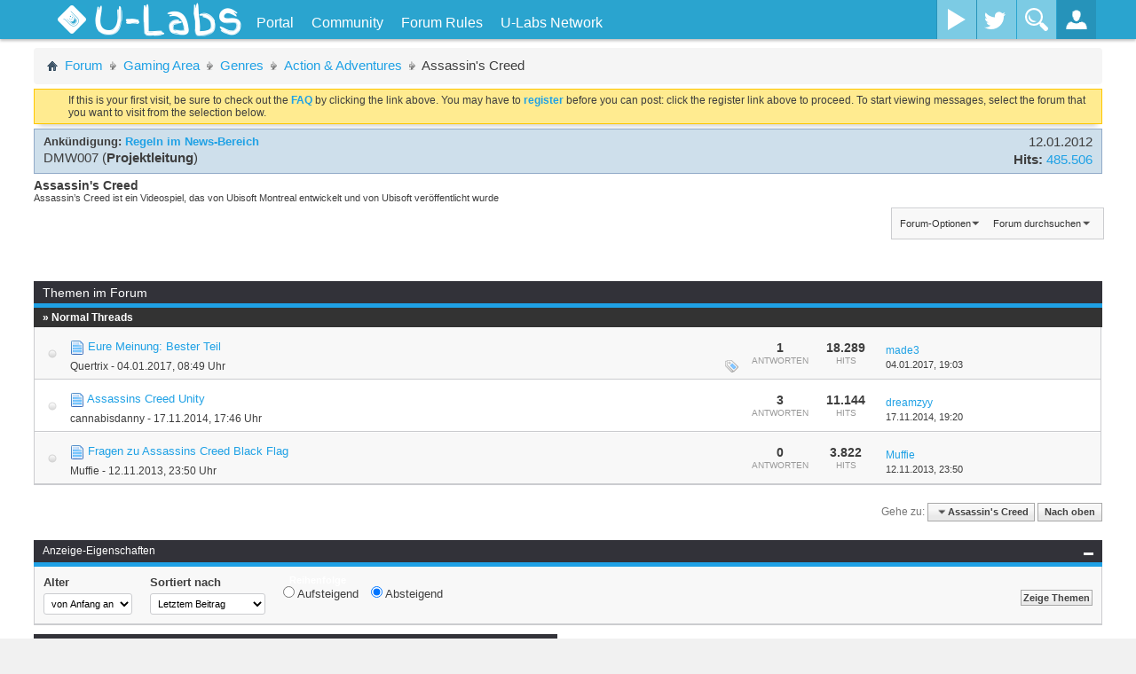

--- FILE ---
content_type: text/html; charset=ISO-8859-1
request_url: https://u-labs.de/forum/assassin-s-creed-193
body_size: 18442
content:
<!DOCTYPE html PUBLIC "-//W3C//DTD XHTML 1.0 Transitional//EN" "http://www.w3.org/TR/xhtml1/DTD/xhtml1-transitional.dtd">
<html xmlns="http://www.w3.org/1999/xhtml" dir="ltr" lang="de" id="vbulletin_html">
<head>
	<meta http-equiv="Content-Type" content="text/html; charset=ISO-8859-1" />
<meta id="e_vb_meta_bburl" name="vb_meta_bburl" content="https://u-labs.de/forum" />
<base href="https://u-labs.de/forum/" /><!--[if IE]></base><![endif]-->
<meta name="viewport" content="width=device-width, initial-scale=1.0, maximum-scale=1.0" />


	<link rel="Shortcut Icon" href="images/ulabs/favicon.ico" type="image/x-icon" />


		<meta name="keywords" content="Assassin's Creed, it,technik,games,spiele,konsolen,entwicklung,kaufberatung,development,webentwicklung,security,c#,php,java,javascript,photoshop,gfx,reallife" />
		<meta name="description" content="Assassin’s Creed ist ein Videospiel, das von Ubisoft Montreal entwickelt und von Ubisoft veröffentlicht wurde" />


<!-- uLabs Theme CSS-File -->
<link rel="stylesheet" type="text/css" href="clientscript/ulabsmenu/css/ulabsmenu-full.min.css?v=3" />
<!-- uLabs Theme CSS-File END -->




<script type="text/javascript">
	if (typeof YAHOO === 'undefined') // Load ALL YUI Local
	{
		document.write('<script type="text/javascript" src="clientscript/yui/yuiloader-dom-event/yuiloader-dom-event.js?v=425"><\/script>');
		document.write('<script type="text/javascript" src="clientscript/yui/connection/connection-min.js?v=425"><\/script>');
		var yuipath = 'clientscript/yui';
		var yuicombopath = '';
		var remoteyui = false;
	}
	else	// Load Rest of YUI remotely (where possible)
	{
		var yuipath = 'clientscript/yui';
		var yuicombopath = '';
		var remoteyui = true;
		if (!yuicombopath)
		{
			document.write('<script type="text/javascript" src="clientscript/yui/connection/connection-min.js"><\/script>');
		}
	}
	var SESSIONURL = "s=d43fb8ac49366a274d0e92c08d190fa5&";
	var SECURITYTOKEN = "guest";
	var IMGDIR_MISC = "images/ulabs/misc";
	var IMGDIR_BUTTON = "images/ulabs/buttons";
	var vb_disable_ajax = parseInt("0", 10);
	var BBURL = "https://u-labs.de/forum";
	var SIMPLEVERSION = "425";
	var LOGGEDIN = 0 > 0 ? true : false;
	var THIS_SCRIPT = "forumdisplay";
	var RELPATH = "forumdisplay.php?f=193";
	var PATHS = {
		forum : "",
		cms   : "",
		blog  : ""
	};
	var AJAXBASEURL = "https://u-labs.de/forum/";
</script>





<script type="text/javascript">
var visitorSourceMatch = document.location["search"].match(/src=([^&]+)/);

if(visitorSourceMatch != null) {
    var visitorSource = visitorSourceMatch[1];
    var noVisitorCookieSet = document.cookie.indexOf("visitorSrc=" + visitorSource) == -1;

    if(noVisitorCookieSet) {
        if(visitorSource == "googleAdWords" || visitorSource == "adklick") {
            var expirationDate = new Date();
            expirationDate.setFullYear(expirationDate.getFullYear() + 5);
            var cookieString = "visitorSrc=" + visitorSource + "; path=/; expires=" + expirationDate.toGMTString();
            console.log("CookieString: " + cookieString);
            document.cookie = cookieString;
        }
    }
}
</script>


	<link rel="alternate" type="application/rss+xml" title="U-Labs Community RSS-Feed" href="https://u-labs.de/forum/external.php?type=RSS2" />
	
		<link rel="alternate" type="application/rss+xml" title="U-Labs Community - Assassin's Creed - RSS-Feed" href="https://u-labs.de/forum/external.php?type=RSS2&amp;forumids=193" />
	



	<link rel="stylesheet" type="text/css" href="clientscript/vbulletin_css/style00025l/main-rollup.css?d=1670961902" />
        

	<!--[if lt IE 8]>
	<link rel="stylesheet" type="text/css" href="clientscript/vbulletin_css/style00025l/popupmenu-ie.css?d=1670961902" />
	<link rel="stylesheet" type="text/css" href="clientscript/vbulletin_css/style00025l/vbulletin-ie.css?d=1670961902" />
	<link rel="stylesheet" type="text/css" href="clientscript/vbulletin_css/style00025l/vbulletin-chrome-ie.css?d=1670961902" />
	<link rel="stylesheet" type="text/css" href="clientscript/vbulletin_css/style00025l/vbulletin-formcontrols-ie.css?d=1670961902" />
	<link rel="stylesheet" type="text/css" href="clientscript/vbulletin_css/style00025l/editor-ie.css?d=1670961902" />
	<![endif]-->

	<title>Assassin's Creed</title>
	
	<script type="text/javascript" src="clientscript/vbulletin_read_marker.js?v=425"></script>
	
	
		<link rel="stylesheet" type="text/css" href="clientscript/vbulletin_css/style00025l/forumdisplay-rollup.css?d=1670961902" />
	

	<!--[if lt IE 8]>
	<script type="text/javascript" src="clientscript/vbulletin-threadlist-ie.js?v=425"></script>
		<link rel="stylesheet" type="text/css" href="clientscript/vbulletin_css/style00025l/toolsmenu-ie.css?d=1670961902" />
	<link rel="stylesheet" type="text/css" href="clientscript/vbulletin_css/style00025l/forumbits-ie.css?d=1670961902" />
	<link rel="stylesheet" type="text/css" href="clientscript/vbulletin_css/style00025l/forumdisplay-ie.css?d=1670961902" />
	<link rel="stylesheet" type="text/css" href="clientscript/vbulletin_css/style00025l/threadlist-ie.css?d=1670961902" />
	<link rel="stylesheet" type="text/css" href="clientscript/vbulletin_css/style00025l/options-ie.css?d=1670961902" />
	<![endif]-->
	<link rel="stylesheet" type="text/css" href="clientscript/vbulletin_css/style00025l/additional.css?d=1670961902" />

<!-- uLabsMenu with jQuery  -->
<script type="text/javascript" src="clientscript/ulabsmenu/js/ulabsmenu-full.min.js?v=2"></script>
<!-- GA Tracking Ereignisse -->
<script type="text/javascript">
$(function() {
	var threadId = getThreadId();
	// Antwort auf einen Thread wird gepostet
	$("#qr_submit").click(function() { 
		_gaq.push(['_trackEvent','Forum', 'Post', threadId]);
	});
});
function getThreadId() {
    var searchThreadId = $("input[name='searchthreadid']");
    if(searchThreadId.length != 0) {
        return searchThreadId.val();
    }
    return -1;
}
</script>
<!-- GA -->
<!--
<script type="text/javascript">
  var _gaq = _gaq || [];
  _gaq.push(['_setAccount', 'UA-19852165-5']);
  _gaq.push (['_gat._anonymizeIp']);
  _gaq.push(["_setCustomVar", 2, "Angemeldet", (0 > 0 ? "Ja" : "Nein"), 2]);
  _gaq.push(["_setCustomVar", 1, "Projekt", "Forum", 3]);
  _gaq.push(['_trackPageview']);

  (function() {
    var ga = document.createElement('script'); ga.type = 'text/javascript'; ga.async = true;
    
    ga.src = ('https:' == document.location.protocol ? 'https://' : 'http://') + 'stats.g.doubleclick.net/dc.js';
    var s = document.getElementsByTagName('script')[0]; s.parentNode.insertBefore(ga, s);
  })();
</script>
-->
<!-- GA ende -->


<script type="text/javascript">
  var _paq = window._paq || [];
 
  _paq.push(['setCustomRequestProcessing', function(params){
       httpRequest = new XMLHttpRequest();
       httpRequest.open('GET', '//insights.u-labs.de/custom.php?d=' + btoa(params) + '&ts=' + new Date().getTime());
       httpRequest.send();
  }]);

  

  _paq.push(['enableHeartBeatTimer']);
  _paq.push(['trackPageView']);
  _paq.push(['enableLinkTracking']);
  (function() {
    var u="//insights.u-labs.de/";
    _paq.push(['setTrackerUrl', u+'mtm']);
    _paq.push(['setSiteId', '5']);
    var d=document, g=d.createElement('script'), s=d.getElementsByTagName('script')[0];
    g.type='text/javascript'; g.async=true; g.defer=true; g.src=u+'smtm'; s.parentNode.insertBefore(g,s);
  })();
</script>
 
<noscript>
    <img src="https://insights.u-labs.de/mtm?idsite=5&rec=1" style="border:0" alt="" />
</noscript>
</head>

<body>





<!--<div id="content-container">
<div id="main-content" class="clearfix">-->

<div id="main-container" class="container-fluid relative overflow-hidden full-height">
    <!-- Side Menu (.st-effect-1) -->
    <nav class="hidden-menu st-effect-1" id="menu-1">
		<h2>Hallo <a href="members/unregistriert-0?s=d43fb8ac49366a274d0e92c08d190fa5">Unregistriert</a>!</h2>
		<ul>
			<li>
				<a href="usercp.php"><i class="icon-cog icon-white icon-pos"></i>Kontrollzentrum</a>
			</li>
			<li>
				<a href="profile.php?do=editprofile"><i class="icon-pencil icon-white icon-pos"></i>Profil bearbeiten</a>
			</li>
			<li>
				<a href="private.php"><i class="icon-envelope icon-white icon-pos"></i>Nachrichtensystem</a>
			</li>
			<li>
				<a href="search.php?do=getnew&contenttype=vBForum_Post"><i class="icon-file icon-white icon-pos"></i>Neue Beiträge</a>
			</li>
			<li>
				<a href="search.php?do=finduser&userid=0&starteronly=1&contenttype=vBForum_Thread"><i class="icon-list-alt icon-white icon-pos"></i>Meine Themen</a>
			</li>
			<li>
				<a href="premiumMembershipOrder.php"><i class="icon-list-alt icon-white icon-pos"></i>Premium-Mitglied werden</a>
			</li>
			<li>
				<a href="profile.php?do=buddylist"><i class="icon-heart icon-white icon-pos"></i>Kontakte</a>
			</li>
			<li>
				<a href="calendar.php"><i class="icon-calendar icon-white icon-pos"></i>Kalender</a>
			</li>
			<li>
				<a href="misc.php?do=myreports"><i class="icon-flag icon-white icon-pos"></i>Meine Reports</a>
			</li>
        <li><a href="#"><i class="icon-off icon-white icon-pos"></i>Logout</a></li>
      </ul>
	  <!-- social network sidebar top right -->
      <div class="social-media-sidebar">
        <a class="facebook-sb" title="Facebook" target="_blank" href="https://www.facebook.com/ULabsOfficial"><span>Facebook</span></a>
        <a class="twitter-sb" title="Twitter" target="_blank" href="https://twitter.com/ULabsDE"><span>Twitter</span></a>
      </div>
    </nav>
    <!-- /Side Menu (.st-effect-1) -->
    
    <!-- WRAPPER -->
    <div class="wrapper relative full-height">
		<!-- ST-CONTENT -->
		<div class="st-content relative full-height"><!-- this is the wrapper for the content -->
			<!-- ST-CONTENT-INNER -->
			<div class="st-content-inner relative">
				<!-- MAIN -->
				<div id="mainn" class="main" style="position:relative">
					<!-- MENU-BG -->
					<div class="container-fluid menu-bg" style="width: 100%;">
						<!-- BM-CONTAINER -->
						<div class="row-fluid site-width bm-container">
							
								<!-- Gäste: Platzhalter für den nicht vorhandenen uButton -->
								<div class="slidemenu-toggler" style="width:100px;height:40px;"></div>
							
							<!-- Titel -->
							<div class="site-title">
								<a href="https://u-labs.de/forum">
									<!-- Logo vom alten Design mit Flamme -->
									<!--<div id="ulabs-logo"></div>-->
									<img src="https://u-img.net/img/7797Mq.png" id="ulabs-logo" style="width: auto">
									<h1 id="ulabs">U-Labs</h1>
								</a>
							</div>
							<div class="top-nav hidden-phone">
								<ul>
								
		
			
				
					
						
							<li id="link_nti5_329"><a href="https://u-labs.de">Portal</a></li>
						
					
				
					
						<li id="vbmenu_community">
							<a href="javascript://" class="popupctrl">Community</a>
							<ul>
								
									<li><li id="vbclink_members"><a href="memberlist.php?s=d43fb8ac49366a274d0e92c08d190fa5">Benutzerliste</a></li>
								
									<li><li id="vbflink_calendar"><a href="calendar.php?s=d43fb8ac49366a274d0e92c08d190fa5">Kalender</a></li>
								
									<li><li id="link_mzu1_787"><a href="showgroups.php">Forum-Team</a></li>
								
								
							</ul>
						</li>
					
				
					
						
							<li id="vsafrules_link"><a href="misc.php??s=d43fb8ac49366a274d0e92c08d190fa5do=vsarules">Forum Rules</a></li>
						
					
				
				
			
		
									<!-- notifications -->
									
									<!-- uLabs Network -->
									<li class="top-nav-mega"><a href="/" title="">U-Labs Network</a>
										<ul class="top-nav-mega-1">
											<div class="row-fluid">
												<div class="span12">
													<!-- Account-Boerse -->
													<div class="row-fluid mega-news-item">
														<div class="span4">
															<img src="https://u-img.net/img/4147Ak.png" alt="Kostenloser Premium-Download von Uploaded.net und Share-Online.biz mit der Account-Boerse!">
														</div>
														<div class="span8">
															<h3><a href="https://u-labs.de/accountBoerse/" title="Account-Boerse" onclick="_gaq.push(['_trackEvent', 'Navigation', 'uLabsNetwork', 'Account-Boerse']);">Account-Boerse</a></h3>
															Downloade ohne Wartezeit und Geschwindigkeitsbeschränkung von Uploaded.net und Share-Online.biz!
														</div>
													</div>
													<!-- U-IMG -->
													<div class="row-fluid mega-news-item">
														<div class="span4">
															<img src="https://u-img.net/img/5750Gw.png" alt="U-IMG - Dein einfacher und schneller Speicherdienst für Bilder aller Art!">
														</div>
														<div class="span8">
															<h3><a href="https://u-img.net" title="U-IMG" onclick="_gaq.push(['_trackEvent', 'Navigation', 'uLabsNetwork', 'U-IMG']);">U-IMG</a></h3>
															Schneller Speicherdienst für Bilder, die in Forenbeiträge eingefügt oder an Freunde gesendet werden können.
														</div>
													</div>
												</div>
											</div>
										</ul>
									</li>
								</ul>
							</div>
							
                <!-- Wayout Menu - Social Media Buttons -->
                <div class="social-media visible-desktop">
                  <!--<a class="facebook" data-toggle="tooltip" title="Facebook" href="http://www.facebook.com/pages/U-Hacksnet/177401285710063?ref=hl" target="_blank"><span>Facebook</span></a>-->
                  <a class="youtube" title="YouTube" href="https://www.youtube.com/channel/UCojIU5d16KMXYcsjPkovmqQ" target="_blank" ><span>YouTube</span></a>
                  <a class="twitter" title="Twitter" href="https://twitter.com/ULabsDE" target="_blank" ><span>Twitter</span></a>
                  <!--<a class="google-plus" title="Google+" href="#"><span>Google Plus</span></a>-->
                </div>
                <!-- /Wayout Menu - Social Media Buttons -->
                
                <!-- Wayout Menu - Search Toggle -->
                <div class="search-toggler hidden-phone">
                  <button id="search-form" class="search-toggle"></button>
                </div>
                <!-- /Wayout Menu - Search Toggle -->
                
                <!-- Wayout Menu - Login Toggle -->
                <div class="loginbox-toggler">
                  <button id="login-form" class="login-toggle"></button>
                </div>
                <!-- Wayout Menu - /Login Toggle -->
                
              </div>
              <!-- /BM-CONTAINER -->
              
              <!-- Search Input -->
			  <form id="ulQuickSearch" action="search.php?do=process" method="post">
					<input type="hidden" name="securitytoken" value="guest">
					<input type="hidden" name="do" value="process">
					<input type="text" name="query" id="search-container" placeholder="Was suchst du?">
			</form>
              <!-- /Search Input -->
              
              <!-- Login Container -->
              <div id="login-container">
			  
                <form id="login-form" method="POST" action="login.php?do=login" onsubmit="md5hash(vb_login_password, vb_login_md5password, vb_login_md5password_utf, 0)">
                  <div class="control-group">
                    <div class="controls">
                      <input type="text" id="vb_login_username" name="vb_login_username" accesskey="u" placeholder="Benutzername">
                    </div>
                  </div>
                  <div class="control-group">
                    <div class="controls">
                      <input type="password" id="vb_login_password" name="vb_login_password" placeholder="Password">
                    </div>
                  </div>
				  <div class="control-group">
                    <div class="controls">
						<label for="cb_cookieuser"><input type="checkbox" name="cookieuser" id="cb_cookieuser" value="1" checked="checked" tabindex="1" /> <acronym style="border-bottom: 1px dotted #000000; cursor: help; vertical-align: top;" title="Sie bleiben angemeldet, bis Sie sich selbst abmelden.">Angemeldet bleiben?</acronym></label>
</div>
				  </div>
                  <div class="register-forgot clearfix">
                  	<div style="float:left"><a href="register.php">Registrieren</a></div>
                    <div style="float:right"><a href="login.php?do=lostpw">Logindaten vergessen?</a></div>
                  </div>
				  
				  <input type="hidden" value="" name="s">
					<input type="hidden" value="guest" name="securitytoken">
					<input type="hidden" value="login" name="do">
					<input type="hidden" name="vb_login_md5password">
					<input type="hidden" name="vb_login_md5password_utf">
					<input class="hiddensubmit" type="submit" value="do" name="hiddenlogin">

                  <button href="javascript:void(0)">Login</button>
                </form>
			
              </div>
              <!-- /Login Container -->
              
            </div>
            <!-- /MENU-BG -->
          </div>
          <!-- MAIN -->
          
          <!-- Curtain fade-in when menu item hovered -->
          <div class="curtain"></div>
          <!-- / Curtain -->

<!-- NEW NAVI END -->

<div class="wrapper">






    <!-- UL sidebar newest posts -->
    <script type="text/javascript">
        var ulSidebarAjaxBaseUrl = 'https://u-labs.de/forum';
    </script>
    <script type="text/javascript" src="https://u-labs.de/forum/clientscript/ul-post-sidebar.js"></script>




	




<style type="text/css">
.postcontent img {
    max-width: 100%;
}
</style>

</div><!-- closing div for above_body -->




<div class="body_wrapper">

<div id="breadcrumb" class="breadcrumb">
	<ul class="floatcontainer">
		
		<li class="navbithome"><a href="index.php?s=d43fb8ac49366a274d0e92c08d190fa5" accesskey="1"><span class="navbithomeicon"></span></a></li>
		
	<li class="navbit"><a href="?s=d43fb8ac49366a274d0e92c08d190fa5">Forum</a></li>

	<li class="navbit"><a href="gaming-area-73?s=d43fb8ac49366a274d0e92c08d190fa5">Gaming Area</a></li>

	<li class="navbit"><a href="genres-185?s=d43fb8ac49366a274d0e92c08d190fa5">Genres</a></li>

	<li class="navbit"><a href="action-adventures-186?s=d43fb8ac49366a274d0e92c08d190fa5">Action &amp; Adventures</a></li>

		
	<li class="navbit lastnavbit"><span>Assassin's Creed</span></li>

	</ul>
	<hr />
</div>


<!-- Twitchbox -->

<!-- /Twitchbox -->





	<form action="profile.php?do=dismissnotice" method="post" id="notices" class="notices">
		<input type="hidden" name="do" value="dismissnotice" />
		<input type="hidden" name="s" value="s=d43fb8ac49366a274d0e92c08d190fa5&amp;" />
		<input type="hidden" name="securitytoken" value="guest" />
		<input type="hidden" id="dismiss_notice_hidden" name="dismiss_noticeid" value="" />
		<input type="hidden" name="url" value="" />
		<ol>
			<li class="restore" id="navbar_notice_5">
   <div class="notice_wrap">
	
	
	If this is your first visit, be sure to
		check out the <a href="faq.php?s=d43fb8ac49366a274d0e92c08d190fa5" target="_blank"><b>FAQ</b></a> by clicking the
		link above. You may have to <a href="register.php?s=d43fb8ac49366a274d0e92c08d190fa5" target="_blank"><b>register</b></a>
		before you can post: click the register link above to proceed. To start viewing messages,
		select the forum that you want to visit from the selection below.
   </div>
</li>
		</ol>
	</form>



<ol id="announcements" class="announcements">
					<li class="announcerow">
					<div class="announcement">
						<dl>
							<dt>Ankündigung:</dt>
							<dd>
								<a href="announcement.php?s=d43fb8ac49366a274d0e92c08d190fa5&amp;f=193">Regeln im News-Bereich</a>
							</dd>
						</dl>
						<a class="username understate" href="members/dmw007-18?s=d43fb8ac49366a274d0e92c08d190fa5">DMW007</a> <span class="usertitle understate">(<b>Projektleitung</b>)</span>
					</div>
					<div class="announceinfo">
						<div class="date">12.01.2012 <span class="time"></span></div>
						<dl>
							<dt>Hits:</dt>
							<dd>
								<a href="announcement.php?s=d43fb8ac49366a274d0e92c08d190fa5&amp;f=193">
									485.506
								</a>
							</dd>
						</dl>
					</div>
				</li>
</ol>


<div id="pagetitle" class="pagetitle">
	<h1 class="forumtitle">Assassin's Creed</h1>
	<p class="description">Assassin’s Creed ist ein Videospiel, das von Ubisoft Montreal entwickelt und von Ubisoft veröffentlicht wurde</p>
</div>

	
	<div id="above_threadlist_controls" class="above_threadlist_controls toolsmenu">
		<div>
		<ul class="popupgroup forumdisplaypopups" id="forumdisplaypopups">
			<li class="popupmenu nohovermenu" id="forumtools">
				<h6><a href="javascript://" class="popupctrl" rel="nofollow">Forum-Optionen</a></h6>
				<ul class="popupbody popuphover">
					
						<li>
							<a href="forumdisplay.php?s=d43fb8ac49366a274d0e92c08d190fa5&amp;do=markread&amp;f=193&amp;markreadhash=guest" rel="nofollow" onclick="return mark_forum_and_threads_read(193);">
								Dieses Forum als gelesen markieren
							</a>
						</li>
						
					<li><a href="action-adventures-186?s=d43fb8ac49366a274d0e92c08d190fa5" rel="nofollow">Eine Ebene nach oben</a></li>
				</ul>
			</li>
                        
			<li class="popupmenu nohovermenu forumsearch menusearch" id="forumsearch">
				<h6><a href="javascript://" class="popupctrl">Forum durchsuchen</a></h6>
				<form action="search.php?do=process" method="get">
				<ul class="popupbody popuphover">
					<li>
						<input type="text" class="searchbox" name="q" value="Suchen..." />
						<input type="submit" class="button" value="Suchen" />
					</li>
					<li class="formsubmit" id="popupsearch">
						<div class="submitoptions">
							<label><input type="radio" name="showposts" value="0" checked="checked" /> Zeige Themen</label>
							<label><input type="radio" name="showposts" value="1" /> Zeige Beiträge</label>
						</div>
						<div class="advancedsearchlink"><a href="search.php?s=d43fb8ac49366a274d0e92c08d190fa5&amp;search_type=1&amp;contenttype=vBForum_Post&amp;forumchoice[]=193" rel="nofollow">Erweiterte Suche</a></div>

					</li>
				</ul>
				<input type="hidden" name="s" value="d43fb8ac49366a274d0e92c08d190fa5" />
				<input type="hidden" name="securitytoken" value="guest" />
				<input type="hidden" name="do" value="process" />
				<input type="hidden" name="contenttype" value="vBForum_Post" />
				<input type="hidden" name="forumchoice[]" value="193" />
				<input type="hidden" name="childforums" value="1" />
				<input type="hidden" name="exactname" value="1" />
				</form>
			</li>
			



		</ul>
			
		</div>
	</div>
	




	<div class="above_threadlist">
	
	
	<div class="pagination threadpagenav">
		
	</div>
	</div>



<div id="threadlist" class="threadlist">
	<form id="thread_inlinemod_form" action="inlinemod.php?forumid=193" method="post">

		<div>
			<div class="threadlisthead table blockhead threadfilters">
				<h5>Themen im Forum</h5>
			</div>

			
			<div class="threadlisthead table"><span class="threadinfo"><span class="threadtitle">&raquo; Normal Threads</span></span></div>
				<ol id="threads" class="threads">
					<li class="threadbit hot nonsticky" id="thread_39164">
	<!-- Status icon column -->
	<div class="threadstatusicon">
		<a class="threadstatus" href="javascript:void(0)" rel="vB::AJAX" ></a>
	</div>
	
	<!-- Thread info column - title/author/etc -->
	<div class="threadinfo rating0" title="Ich würde gerne wissen, welcher Teil von Assassins Creed für euch der beste ist und warum. 
Ich bin neu bei der Spielereihe und würde desswegen auch...">
		<div class="inner">
				<h3 class="threadtitle">
                    	

                    
                            <img src="images/icons/icon1.png" alt="" border="0" />
                    

					
                                        
 					
                	<a class="title" href="assassin-s-creed-193/eure-meinung-bester-teil-39164?s=d43fb8ac49366a274d0e92c08d190fa5" id="thread_title_39164">Eure Meinung: Bester Teil</a>
				</h3>

				<div class="threadmeta">				
					<div class="author">
												
						
							<span class="label"><a href="members/quertrix-18301?s=d43fb8ac49366a274d0e92c08d190fa5" class="username understate" title="Erstellt von Quertrix (04.01.2017 um 08:49 Uhr)">Quertrix</a>&nbsp;-&nbsp;04.01.2017,&nbsp;08:49 Uhr</span>
						
						
						
						<!-- iconinfo -->
						<div class="threaddetails td">
							<div class="threaddetailicons">
								
									<img src="images/ulabs/misc/tag.png" alt="assassin's creed, empfehlung, langeweile, spiel" />
								
								
								
								
								
								
							</div>
						</div>
					</div>
					
				</div>

		</div>
	</div>
	
	<!-- Thread stats columns -->
	<div class="threadstats" >
		
			<span class="number">1</span>
			<span class="text">Antworten</span>
		
	</div>
	
	<div class="threadstats">
		
			<span class="number">18.289</span>
			<span class="text">Hits</span>
		
	</div>
	
	<!-- Thread last post column -->
	<div class="threadlastpost">
		
			
			<dl class="threadlastpost td">
				<dt class="lastpostby hidden">Letzter Beitrag von</dt>
				<dd><div class="popupmenu memberaction">
	<a class="username popupctrl" href="members/made3-2621?s=d43fb8ac49366a274d0e92c08d190fa5" title="made3 ist offline"><strong>made3</strong></a>
	<ul class="popupbody popuphover memberaction_body">
		<li class="left">
			<a href="members/made3-2621?s=d43fb8ac49366a274d0e92c08d190fa5" class="siteicon_profile">
				Profil
			</a>
		</li>
		
		<li class="left">
			<a href="search.php?s=d43fb8ac49366a274d0e92c08d190fa5&amp;do=finduser&amp;userid=2621&amp;contenttype=vBForum_Post&amp;showposts=1" class="siteicon_forum" rel="nofollow">
				Beiträge anzeigen
			</a>
		</li>
		
		
		<li class="left">
			<a href="private.php?s=d43fb8ac49366a274d0e92c08d190fa5&amp;do=newpm&amp;u=2621" class="siteicon_message" rel="nofollow">
				Private Nachricht
			</a>
		</li>
		
		
		
		<li class="left">
			<a href="blog.php?s=d43fb8ac49366a274d0e92c08d190fa5&amp;u=2621" class="siteicon_blog" rel="nofollow">
				View Blog Entries
			</a>
		</li>
		
		
		
		
		

		

		
		
	</ul>
</div></dd>
				<dd><a href="assassin-s-creed-193/eure-meinung-bester-teil-39164?s=d43fb8ac49366a274d0e92c08d190fa5&amp;p=432733#post432733" class="lastpostdate understate" title="Gehe zum letzten Beitrag">04.01.2017, <span class="time">19:03</span></a>
				</dd>
			</dl>
		
		
		<!-- Moderation -->
		
	</div>
</li><li class="threadbit hot nonsticky" id="thread_35343">
	<!-- Status icon column -->
	<div class="threadstatusicon">
		<a class="threadstatus" href="javascript:void(0)" rel="vB::AJAX" ></a>
	</div>
	
	<!-- Thread info column - title/author/etc -->
	<div class="threadinfo rating0" title="Hallo schönen Abend, bin neu hier... 
Wollte fragen ob jemand schon Assassins Creed Unity angezockt, bzw. gesaugt hat, weil bei mir hats erhebliche...">
		<div class="inner">
				<h3 class="threadtitle">
                    	

                    
                            <img src="images/icons/icon1.png" alt="" border="0" />
                    

					
                                        
 					
                	<a class="title" href="assassin-s-creed-193/assassins-creed-unity-35343?s=d43fb8ac49366a274d0e92c08d190fa5" id="thread_title_35343">Assassins Creed Unity</a>
				</h3>

				<div class="threadmeta">				
					<div class="author">
												
						
							<span class="label"><a href="members/cannabisdanny-15802?s=d43fb8ac49366a274d0e92c08d190fa5" class="username understate" title="Erstellt von cannabisdanny (17.11.2014 um 17:46 Uhr)">cannabisdanny</a>&nbsp;-&nbsp;17.11.2014,&nbsp;17:46 Uhr</span>
						
						
						
						<!-- iconinfo -->
						<div class="threaddetails td">
							<div class="threaddetailicons">
								
								
								
								
								
								
							</div>
						</div>
					</div>
					
				</div>

		</div>
	</div>
	
	<!-- Thread stats columns -->
	<div class="threadstats" >
		
			<span class="number">3</span>
			<span class="text">Antworten</span>
		
	</div>
	
	<div class="threadstats">
		
			<span class="number">11.144</span>
			<span class="text">Hits</span>
		
	</div>
	
	<!-- Thread last post column -->
	<div class="threadlastpost">
		
			
			<dl class="threadlastpost td">
				<dt class="lastpostby hidden">Letzter Beitrag von</dt>
				<dd><div class="popupmenu memberaction">
	<a class="username popupctrl" href="members/dreamzyy-6409?s=d43fb8ac49366a274d0e92c08d190fa5" title="dreamzyy ist offline"><strong>dreamzyy</strong></a>
	<ul class="popupbody popuphover memberaction_body">
		<li class="left">
			<a href="members/dreamzyy-6409?s=d43fb8ac49366a274d0e92c08d190fa5" class="siteicon_profile">
				Profil
			</a>
		</li>
		
		<li class="left">
			<a href="search.php?s=d43fb8ac49366a274d0e92c08d190fa5&amp;do=finduser&amp;userid=6409&amp;contenttype=vBForum_Post&amp;showposts=1" class="siteicon_forum" rel="nofollow">
				Beiträge anzeigen
			</a>
		</li>
		
		
		
		
		<li class="left">
			<a href="blog.php?s=d43fb8ac49366a274d0e92c08d190fa5&amp;u=6409" class="siteicon_blog" rel="nofollow">
				View Blog Entries
			</a>
		</li>
		
		
		
		
		

		

		
		
	</ul>
</div></dd>
				<dd><a href="assassin-s-creed-193/assassins-creed-unity-35343?s=d43fb8ac49366a274d0e92c08d190fa5&amp;p=395276#post395276" class="lastpostdate understate" title="Gehe zum letzten Beitrag">17.11.2014, <span class="time">19:20</span></a>
				</dd>
			</dl>
		
		
		<!-- Moderation -->
		
	</div>
</li><li class="threadbit hot nonsticky" id="thread_28050">
	<!-- Status icon column -->
	<div class="threadstatusicon">
		<a class="threadstatus" href="javascript:void(0)" rel="vB::AJAX" ></a>
	</div>
	
	<!-- Thread info column - title/author/etc -->
	<div class="threadinfo rating0" title="Hi,  
 
ich hatte überlegt mir das Spiel ( PC-Edition) zu kaufen, nur wegen dem Multiplayer.  
 
Ich wollte es mit einem Kollegen durchzocken.  Dazu...">
		<div class="inner">
				<h3 class="threadtitle">
                    	

                    
                            <img src="images/icons/icon1.png" alt="" border="0" />
                    

					
                                        
 					
                	<a class="title" href="assassin-s-creed-193/fragen-zu-assassins-creed-black-flag-28050?s=d43fb8ac49366a274d0e92c08d190fa5" id="thread_title_28050">Fragen zu Assassins Creed Black Flag</a>
				</h3>

				<div class="threadmeta">				
					<div class="author">
												
						
							<span class="label"><a href="members/muffie-6771?s=d43fb8ac49366a274d0e92c08d190fa5" class="username understate" title="Erstellt von Muffie (12.11.2013 um 23:50 Uhr)">Muffie</a>&nbsp;-&nbsp;12.11.2013,&nbsp;23:50 Uhr</span>
						
						
						
						<!-- iconinfo -->
						<div class="threaddetails td">
							<div class="threaddetailicons">
								
								
								
								
								
								
							</div>
						</div>
					</div>
					
				</div>

		</div>
	</div>
	
	<!-- Thread stats columns -->
	<div class="threadstats" >
		
			<span class="number">0</span>
			<span class="text">Antworten</span>
		
	</div>
	
	<div class="threadstats">
		
			<span class="number">3.822</span>
			<span class="text">Hits</span>
		
	</div>
	
	<!-- Thread last post column -->
	<div class="threadlastpost">
		
			
			<dl class="threadlastpost td">
				<dt class="lastpostby hidden">Letzter Beitrag von</dt>
				<dd><div class="popupmenu memberaction">
	<a class="username popupctrl" href="members/muffie-6771?s=d43fb8ac49366a274d0e92c08d190fa5" title="Muffie ist offline"><strong>Muffie</strong></a>
	<ul class="popupbody popuphover memberaction_body">
		<li class="left">
			<a href="members/muffie-6771?s=d43fb8ac49366a274d0e92c08d190fa5" class="siteicon_profile">
				Profil
			</a>
		</li>
		
		<li class="left">
			<a href="search.php?s=d43fb8ac49366a274d0e92c08d190fa5&amp;do=finduser&amp;userid=6771&amp;contenttype=vBForum_Post&amp;showposts=1" class="siteicon_forum" rel="nofollow">
				Beiträge anzeigen
			</a>
		</li>
		
		
		<li class="left">
			<a href="private.php?s=d43fb8ac49366a274d0e92c08d190fa5&amp;do=newpm&amp;u=6771" class="siteicon_message" rel="nofollow">
				Private Nachricht
			</a>
		</li>
		
		
		
		<li class="left">
			<a href="blog.php?s=d43fb8ac49366a274d0e92c08d190fa5&amp;u=6771" class="siteicon_blog" rel="nofollow">
				View Blog Entries
			</a>
		</li>
		
		
		
		
		

		

		
		
	</ul>
</div></dd>
				<dd><a href="assassin-s-creed-193/fragen-zu-assassins-creed-black-flag-28050?s=d43fb8ac49366a274d0e92c08d190fa5&amp;p=232414#post232414" class="lastpostdate understate" title="Gehe zum letzten Beitrag">12.11.2013, <span class="time">23:50</span></a>
				</dd>
			</dl>
		
		
		<!-- Moderation -->
		
	</div>
</li>
				</ol>
			
		</div>
		<hr />

		<div class="noinlinemod forumfoot">
		
		</div>

		<input type="hidden" name="url" value="" />
		<input type="hidden" name="s" value="d43fb8ac49366a274d0e92c08d190fa5" />
		<input type="hidden" name="securitytoken" value="guest" />
		<input type="hidden" name="forumid" value="193" />
	</form>
</div>



<div id="below_threadlist" class="noinlinemod below_threadlist">
	
	<div class="threadpagenav">
		
		<div class="clear"></div>
<div class="navpopupmenu popupmenu nohovermenu" id="forumdisplay_navpopup">
	
		<span class="shade">Gehe zu:</span>
		<a href="assassin-s-creed-193?s=d43fb8ac49366a274d0e92c08d190fa5" class="popupctrl"><span class="ctrlcontainer">Assassin's Creed</span></a>
		<a href="javascript:void(0)" class="textcontrol backtotop">Nach oben</a>
	
	<ul class="navpopupbody popupbody popuphover">
		
		<li class="optionlabel">Bereiche</li>
		<li><a href="usercp.php?s=d43fb8ac49366a274d0e92c08d190fa5">Benutzerkontrollzentrum</a></li>
		<li><a href="private.php?s=d43fb8ac49366a274d0e92c08d190fa5">Private Nachrichten</a></li>
		<li><a href="?s=d43fb8ac49366a274d0e92c08d190fa5">Abonnements</a></li>
		<li><a href="online.php?s=d43fb8ac49366a274d0e92c08d190fa5">Wer ist online</a></li>
		<li><a href="search.php?s=d43fb8ac49366a274d0e92c08d190fa5">Foren durchsuchen</a></li>
		<li><a href="?s=d43fb8ac49366a274d0e92c08d190fa5">Forum-Startseite</a></li>
		
			<li class="optionlabel">Foren</li>
			
		
			
				<li><a href="u-labs-intern-3?s=d43fb8ac49366a274d0e92c08d190fa5">U-Labs Intern</a>
					<ol class="d1">
						
		
			
				<li><a href="news-ankuendigungen-4?s=d43fb8ac49366a274d0e92c08d190fa5">News und Ankündigungen</a>
					<ol class="d2">
						
		
			
				<li><a href="diskussion-17?s=d43fb8ac49366a274d0e92c08d190fa5">Diskussion</a></li>
			
		
			
					</ol>
				</li>
			
		
			
				<li><a href="support-19?s=d43fb8ac49366a274d0e92c08d190fa5">Support</a>
					<ol class="d2">
						
		
			
				<li><a href="faq-244?s=d43fb8ac49366a274d0e92c08d190fa5">FAQ</a></li>
			
		
			
				<li><a href="feedback-20?s=d43fb8ac49366a274d0e92c08d190fa5">Feedback</a></li>
			
		
			
					</ol>
				</li>
			
		
			
				<li><a href="userankuendigungen-21?s=d43fb8ac49366a274d0e92c08d190fa5">Userankündigungen</a>
					<ol class="d2">
						
		
			
				<li><a href="betrugs-verdachtsfaelle-22?s=d43fb8ac49366a274d0e92c08d190fa5">Betrugs-/Verdachtsfälle</a></li>
			
		
			
				<li><a href="2nd-level-bewerbungen-23?s=d43fb8ac49366a274d0e92c08d190fa5">2nd Level Bewerbungen</a>
					<ol class="d3">
						
		
			
				<li><a href="abgeschlossen-175?s=d43fb8ac49366a274d0e92c08d190fa5">Abgeschlossen</a></li>
			
		
			
					</ol>
				</li>
			
		
			
					</ol>
				</li>
			
		
			
					</ol>
				</li>
			
		
			
				<li><a href="talk-talk-talk-108?s=d43fb8ac49366a274d0e92c08d190fa5">Talk, Talk, Talk!</a>
					<ol class="d1">
						
		
			
				<li><a href="zwischenmenschliches-114?s=d43fb8ac49366a274d0e92c08d190fa5">Zwischenmenschliches</a></li>
			
		
			
				<li><a href="sport-gesundheit-115?s=d43fb8ac49366a274d0e92c08d190fa5">Sport &amp; Gesundheit</a></li>
			
		
			
				<li><a href="bildung-116?s=d43fb8ac49366a274d0e92c08d190fa5">Bildung</a></li>
			
		
			
				<li><a href="politik-umwelt-117?s=d43fb8ac49366a274d0e92c08d190fa5">Politik &amp; Umwelt</a></li>
			
		
			
				<li><a href="musik-85?s=d43fb8ac49366a274d0e92c08d190fa5">Musik &#9835;</a></li>
			
		
			
				<li><a href="recht-verbraucherschutz-215?s=d43fb8ac49366a274d0e92c08d190fa5">Recht- und Verbraucherschutz</a></li>
			
		
			
				<li><a href="lifestyle-fashion-257?s=d43fb8ac49366a274d0e92c08d190fa5">Lifestyle &amp; Fashion</a></li>
			
		
			
				<li><a href="fahrzeuge-262?s=d43fb8ac49366a274d0e92c08d190fa5">Fahrzeuge</a></li>
			
		
			
				<li><a href="offtopic-109?s=d43fb8ac49366a274d0e92c08d190fa5">OffTopic</a>
					<ol class="d2">
						
		
			
				<li><a href="geburtstagsglueckwuensche-217?s=d43fb8ac49366a274d0e92c08d190fa5">Geburtstagsglückwünsche</a></li>
			
		
			
				<li><a href="der-witz-komm-raus-bereich-111?s=d43fb8ac49366a274d0e92c08d190fa5">Der Witz-Komm-Raus Bereich</a>
					<ol class="d3">
						
		
			
				<li><a href="zitate-112?s=d43fb8ac49366a274d0e92c08d190fa5">Zitate</a></li>
			
		
			
					</ol>
				</li>
			
		
			
				<li><a href="events-137?s=d43fb8ac49366a274d0e92c08d190fa5">Events</a></li>
			
		
			
					</ol>
				</li>
			
		
			
				<li><a href="reallife-113?s=d43fb8ac49366a274d0e92c08d190fa5">RealLife</a></li>
			
		
			
					</ol>
				</li>
			
		
			
				<li><a href="news-bereich-50?s=d43fb8ac49366a274d0e92c08d190fa5">News-Bereich</a>
					<ol class="d1">
						
		
			
				<li><a href="it-technik-news-51?s=d43fb8ac49366a274d0e92c08d190fa5">IT &amp; Technik News</a></li>
			
		
			
				<li><a href="reallife-news-52?s=d43fb8ac49366a274d0e92c08d190fa5">RealLife News</a></li>
			
		
			
				<li><a href="interviews-54?s=d43fb8ac49366a274d0e92c08d190fa5">Interviews</a></li>
			
		
			
					</ol>
				</li>
			
		
			
				<li><a href="multimedia-78?s=d43fb8ac49366a274d0e92c08d190fa5">Multimedia</a>
					<ol class="d1">
						
		
			
				<li><a href="audio-video-167?s=d43fb8ac49366a274d0e92c08d190fa5">Audio &amp; Video</a></li>
			
		
			
				<li><a href="digitale-bild-videobearbeitung-79?s=d43fb8ac49366a274d0e92c08d190fa5">Digitale Bild- und Videobearbeitung</a>
					<ol class="d2">
						
		
			
				<li><a href="showroom-80?s=d43fb8ac49366a274d0e92c08d190fa5">Showroom</a></li>
			
		
			
				<li><a href="tutorials-81?s=d43fb8ac49366a274d0e92c08d190fa5">Tutorials</a></li>
			
		
			
				<li><a href="angebot-nachfrage-82?s=d43fb8ac49366a274d0e92c08d190fa5">Angebot &amp; Nachfrage</a></li>
			
		
			
				<li><a href="ressourcen-83?s=d43fb8ac49366a274d0e92c08d190fa5">Ressourcen</a></li>
			
		
			
					</ol>
				</li>
			
		
			
				<li><a href="filme-serien-tv-84?s=d43fb8ac49366a274d0e92c08d190fa5">Filme, Serien und TV</a>
					<ol class="d2">
						
		
			
				<li><a href="anime-manga-214?s=d43fb8ac49366a274d0e92c08d190fa5">Anime &amp; Manga</a></li>
			
		
			
					</ol>
				</li>
			
		
			
				<li><a href="youtube-twitch-konsorten-263?s=d43fb8ac49366a274d0e92c08d190fa5">Youtube, Twitch und Konsorten</a></li>
			
		
			
				<li><a href="sonstiges-86?s=d43fb8ac49366a274d0e92c08d190fa5">Sonstiges</a></li>
			
		
			
					</ol>
				</li>
			
		
			
				<li><a href="technikecke-57?s=d43fb8ac49366a274d0e92c08d190fa5">Technikecke</a>
					<ol class="d1">
						
		
			
				<li><a href="hardware-58?s=d43fb8ac49366a274d0e92c08d190fa5">Hardware</a>
					<ol class="d2">
						
		
			
				<li><a href="kaufberatung-60?s=d43fb8ac49366a274d0e92c08d190fa5">Kaufberatung</a></li>
			
		
			
					</ol>
				</li>
			
		
			
				<li><a href="software-61?s=d43fb8ac49366a274d0e92c08d190fa5">Software</a>
					<ol class="d2">
						
		
			
				<li><a href="windows-62?s=d43fb8ac49366a274d0e92c08d190fa5">Windows</a></li>
			
		
			
				<li><a href="linux-63?s=d43fb8ac49366a274d0e92c08d190fa5">Linux</a></li>
			
		
			
				<li><a href="os-x-64?s=d43fb8ac49366a274d0e92c08d190fa5">OS X</a></li>
			
		
			
				<li><a href="sonstige-68?s=d43fb8ac49366a274d0e92c08d190fa5">Sonstige</a></li>
			
		
			
					</ol>
				</li>
			
		
			
				<li><a href="mobilgeraete-65?s=d43fb8ac49366a274d0e92c08d190fa5">Mobilgeräte</a>
					<ol class="d2">
						
		
			
				<li><a href="tablet-pc-70?s=d43fb8ac49366a274d0e92c08d190fa5">Tablet-PC</a></li>
			
		
			
				<li><a href="ios-66?s=d43fb8ac49366a274d0e92c08d190fa5">iOS</a></li>
			
		
			
				<li><a href="android-67?s=d43fb8ac49366a274d0e92c08d190fa5">Android</a></li>
			
		
			
				<li><a href="windows-mobile-72?s=d43fb8ac49366a274d0e92c08d190fa5">Windows Mobile</a></li>
			
		
			
					</ol>
				</li>
			
		
			
				<li><a href="raspberry-pi-266?s=d43fb8ac49366a274d0e92c08d190fa5">Raspberry Pi</a></li>
			
		
			
				<li><a href="webmaster-161?s=d43fb8ac49366a274d0e92c08d190fa5">Webmaster</a>
					<ol class="d2">
						
		
			
				<li><a href="hosting-162?s=d43fb8ac49366a274d0e92c08d190fa5">Hosting</a></li>
			
		
			
				<li><a href="server-administration-163?s=d43fb8ac49366a274d0e92c08d190fa5">Server-Administration</a></li>
			
		
			
				<li><a href="web-applications-176?s=d43fb8ac49366a274d0e92c08d190fa5">Web-Applications</a></li>
			
		
			
					</ol>
				</li>
			
		
			
				<li><a href="security-177?s=d43fb8ac49366a274d0e92c08d190fa5">Security</a>
					<ol class="d2">
						
		
			
				<li><a href="schadsoftware-211?s=d43fb8ac49366a274d0e92c08d190fa5">Schadsoftware</a></li>
			
		
			
					</ol>
				</li>
			
		
			
				<li><a href="tutorials-181?s=d43fb8ac49366a274d0e92c08d190fa5">Tutorials</a>
					<ol class="d2">
						
		
			
				<li><a href="ebooks-235?s=d43fb8ac49366a274d0e92c08d190fa5">eBooks</a></li>
			
		
			
					</ol>
				</li>
			
		
			
				<li><a href="internet-technik-136?s=d43fb8ac49366a274d0e92c08d190fa5">Internet und Technik</a>
					<ol class="d2">
						
		
			
				<li><a href="wallpaper-166?s=d43fb8ac49366a274d0e92c08d190fa5">Wallpaper</a></li>
			
		
			
				<li><a href="finanzen-zahlungsmittel-183?s=d43fb8ac49366a274d0e92c08d190fa5">Finanzen &amp; Zahlungsmittel</a></li>
			
		
			
				<li><a href="projektvorstellungen-168?s=d43fb8ac49366a274d0e92c08d190fa5">Projektvorstellungen</a></li>
			
		
			
					</ol>
				</li>
			
		
			
					</ol>
				</li>
			
		
			
				<li><a href="programmierung-87?s=d43fb8ac49366a274d0e92c08d190fa5">Programmierung</a>
					<ol class="d1">
						
		
			
				<li><a href="dokumente-105?s=d43fb8ac49366a274d0e92c08d190fa5">Dokumente</a>
					<ol class="d2">
						
		
			
				<li><a href="ebooks-106?s=d43fb8ac49366a274d0e92c08d190fa5">eBooks</a></li>
			
		
			
				<li><a href="tutorials-107?s=d43fb8ac49366a274d0e92c08d190fa5">Tutorials</a></li>
			
		
			
				<li><a href="aufgaben-160?s=d43fb8ac49366a274d0e92c08d190fa5">Aufgaben</a></li>
			
		
			
					</ol>
				</li>
			
		
			
				<li><a href="hochsprachen-93?s=d43fb8ac49366a274d0e92c08d190fa5">Hochsprachen</a>
					<ol class="d2">
						
		
			
				<li><a href="net-94?s=d43fb8ac49366a274d0e92c08d190fa5">.Net</a></li>
			
		
			
				<li><a href="java-95?s=d43fb8ac49366a274d0e92c08d190fa5">Java</a></li>
			
		
			
				<li><a href="c-154?s=d43fb8ac49366a274d0e92c08d190fa5">C++</a></li>
			
		
			
				<li><a href="andere-96?s=d43fb8ac49366a274d0e92c08d190fa5">Andere</a></li>
			
		
			
					</ol>
				</li>
			
		
			
				<li><a href="skriptsprachen-97?s=d43fb8ac49366a274d0e92c08d190fa5">Skriptsprachen</a>
					<ol class="d2">
						
		
			
				<li><a href="shellprogrammierung-101?s=d43fb8ac49366a274d0e92c08d190fa5">Shellprogrammierung</a></li>
			
		
			
				<li><a href="andere-104?s=d43fb8ac49366a274d0e92c08d190fa5">Andere</a></li>
			
		
			
					</ol>
				</li>
			
		
			
				<li><a href="webentwicklung-171?s=d43fb8ac49366a274d0e92c08d190fa5">Webentwicklung</a>
					<ol class="d2">
						
		
			
				<li><a href="html-99?s=d43fb8ac49366a274d0e92c08d190fa5">HTML</a></li>
			
		
			
				<li><a href="css-100?s=d43fb8ac49366a274d0e92c08d190fa5">CSS</a></li>
			
		
			
				<li><a href="php-98?s=d43fb8ac49366a274d0e92c08d190fa5">PHP</a></li>
			
		
			
					</ol>
				</li>
			
		
			
				<li><a href="reverse-engineering-228?s=d43fb8ac49366a274d0e92c08d190fa5">Reverse Engineering</a>
					<ol class="d2">
						
		
			
				<li><a href="tutorials-229?s=d43fb8ac49366a274d0e92c08d190fa5">Tutorials</a></li>
			
		
			
				<li><a href="aufgaben-230?s=d43fb8ac49366a274d0e92c08d190fa5">Aufgaben</a></li>
			
		
			
				<li><a href="releases-231?s=d43fb8ac49366a274d0e92c08d190fa5">Releases</a></li>
			
		
			
					</ol>
				</li>
			
		
			
				<li><a href="showroom-102?s=d43fb8ac49366a274d0e92c08d190fa5">Showroom</a></li>
			
		
			
					</ol>
				</li>
			
		
			
				<li><a href="gaming-area-73?s=d43fb8ac49366a274d0e92c08d190fa5">Gaming Area</a>
					<ol class="d1">
						
		
			
				<li><a href="gaming-news-155?s=d43fb8ac49366a274d0e92c08d190fa5">Gaming-News</a></li>
			
		
			
				<li><a href="gaming-allgemein-74?s=d43fb8ac49366a274d0e92c08d190fa5">Gaming Allgemein</a></li>
			
		
			
				<li><a href="konsolen-218?s=d43fb8ac49366a274d0e92c08d190fa5">Konsolen</a>
					<ol class="d2">
						
		
			
				<li><a href="sony-playstation-219?s=d43fb8ac49366a274d0e92c08d190fa5">Sony PlayStation</a></li>
			
		
			
				<li><a href="microsoft-xbox-220?s=d43fb8ac49366a274d0e92c08d190fa5">Microsoft Xbox</a></li>
			
		
			
				<li><a href="nintendo-221?s=d43fb8ac49366a274d0e92c08d190fa5">Nintendo</a></li>
			
		
			
				<li><a href="emulator-222?s=d43fb8ac49366a274d0e92c08d190fa5">Emulator</a></li>
			
		
			
					</ol>
				</li>
			
		
			
				<li><a href="genres-185?s=d43fb8ac49366a274d0e92c08d190fa5">Genres</a>
					<ol class="d2">
						
		
			
				<li><a href="action-adventures-186?s=d43fb8ac49366a274d0e92c08d190fa5">Action &amp; Adventures</a>
					<ol class="d3">
						
		
			
				<li><a href="assassin-s-creed-193?s=d43fb8ac49366a274d0e92c08d190fa5">Assassin's Creed</a></li>
			
		
			
				<li><a href="grand-theft-auto-194?s=d43fb8ac49366a274d0e92c08d190fa5">Grand Theft Auto</a></li>
			
		
			
					</ol>
				</li>
			
		
			
				<li><a href="moba-s-260?s=d43fb8ac49366a274d0e92c08d190fa5">MOBA's</a></li>
			
		
			
				<li><a href="browsergames-216?s=d43fb8ac49366a274d0e92c08d190fa5">Browsergames</a></li>
			
		
			
				<li><a href="ego-shooter-187?s=d43fb8ac49366a274d0e92c08d190fa5">Ego-Shooter</a>
					<ol class="d3">
						
		
			
				<li><a href="battlefield-195?s=d43fb8ac49366a274d0e92c08d190fa5">Battlefield</a></li>
			
		
			
				<li><a href="blackwake-265?s=d43fb8ac49366a274d0e92c08d190fa5">Blackwake</a></li>
			
		
			
				<li><a href="brick-force-178?s=d43fb8ac49366a274d0e92c08d190fa5">Brick-Force</a></li>
			
		
			
				<li><a href="call-of-duty-196?s=d43fb8ac49366a274d0e92c08d190fa5">Call of Duty</a></li>
			
		
			
				<li><a href="counter-strike-75?s=d43fb8ac49366a274d0e92c08d190fa5">Counter Strike</a></li>
			
		
			
				<li><a href="medal-of-honor-197?s=d43fb8ac49366a274d0e92c08d190fa5">Medal of Honor</a></li>
			
		
			
				<li><a href="warrock-198?s=d43fb8ac49366a274d0e92c08d190fa5">Warrock</a></li>
			
		
			
					</ol>
				</li>
			
		
			
				<li><a href="mmorpg-s-188?s=d43fb8ac49366a274d0e92c08d190fa5">MMORPG's</a>
					<ol class="d3">
						
		
			
				<li><a href="world-of-warcraft-199?s=d43fb8ac49366a274d0e92c08d190fa5">World of Warcraft</a></li>
			
		
			
					</ol>
				</li>
			
		
			
				<li><a href="rollenspiele-189?s=d43fb8ac49366a274d0e92c08d190fa5">Rollenspiele</a>
					<ol class="d3">
						
		
			
				<li><a href="diablo-200?s=d43fb8ac49366a274d0e92c08d190fa5">Diablo</a></li>
			
		
			
				<li><a href="fallout-201?s=d43fb8ac49366a274d0e92c08d190fa5">Fallout</a></li>
			
		
			
				<li><a href="final-fantasy-202?s=d43fb8ac49366a274d0e92c08d190fa5">Final Fantasy</a></li>
			
		
			
					</ol>
				</li>
			
		
			
				<li><a href="simulationen-190?s=d43fb8ac49366a274d0e92c08d190fa5">Simulationen</a>
					<ol class="d3">
						
		
			
				<li><a href="die-sims-203?s=d43fb8ac49366a274d0e92c08d190fa5">Die Sims</a></li>
			
		
			
					</ol>
				</li>
			
		
			
				<li><a href="sport-rennspiele-191?s=d43fb8ac49366a274d0e92c08d190fa5">Sport- und Rennspiele</a>
					<ol class="d3">
						
		
			
				<li><a href="fifa-12-13-14-204?s=d43fb8ac49366a274d0e92c08d190fa5">FIFA 12/13/14</a></li>
			
		
			
				<li><a href="need-for-speed-205?s=d43fb8ac49366a274d0e92c08d190fa5">Need for Speed</a></li>
			
		
			
				<li><a href="pro-evolution-soccer-pes-206?s=d43fb8ac49366a274d0e92c08d190fa5">Pro Evolution Soccer (PES)</a></li>
			
		
			
					</ol>
				</li>
			
		
			
				<li><a href="strategiespiele-192?s=d43fb8ac49366a274d0e92c08d190fa5">Strategiespiele</a>
					<ol class="d3">
						
		
			
				<li><a href="age-of-empires-207?s=d43fb8ac49366a274d0e92c08d190fa5">Age of Empires</a></li>
			
		
			
				<li><a href="anno-208?s=d43fb8ac49366a274d0e92c08d190fa5">Anno</a></li>
			
		
			
				<li><a href="die-siedler-209?s=d43fb8ac49366a274d0e92c08d190fa5">Die Siedler</a></li>
			
		
			
				<li><a href="total-war-210?s=d43fb8ac49366a274d0e92c08d190fa5">Total War</a></li>
			
		
			
				<li><a href="minecraft-76?s=d43fb8ac49366a274d0e92c08d190fa5">Minecraft</a></li>
			
		
			
					</ol>
				</li>
			
		
			
				<li><a href="sonstige-games-77?s=d43fb8ac49366a274d0e92c08d190fa5">Sonstige Games</a></li>
			
		
			
					</ol>
				</li>
			
		
			
					</ol>
				</li>
			
		
			
				<li><a href="knuddels-die-szene-36?s=d43fb8ac49366a274d0e92c08d190fa5">Knuddels und die Szene</a>
					<ol class="d1">
						
		
			
				<li><a href="knuddels-allgemein-37?s=d43fb8ac49366a274d0e92c08d190fa5">Knuddels Allgemein</a>
					<ol class="d2">
						
		
			
				<li><a href="knuddels-news-39?s=d43fb8ac49366a274d0e92c08d190fa5">Knuddels-News</a></li>
			
		
			
				<li><a href="fragen-probleme-40?s=d43fb8ac49366a274d0e92c08d190fa5">Fragen &amp; Probleme</a></li>
			
		
			
				<li><a href="knuddels-events-41?s=d43fb8ac49366a274d0e92c08d190fa5">Knuddels Events</a></li>
			
		
			
				<li><a href="knuddels-chatspiele-42?s=d43fb8ac49366a274d0e92c08d190fa5">Knuddels Chatspiele</a></li>
			
		
			
				<li><a href="darstellung-43?s=d43fb8ac49366a274d0e92c08d190fa5">Darstellung</a></li>
			
		
			
				<li><a href="knuddels-underground-szene-38?s=d43fb8ac49366a274d0e92c08d190fa5">Knuddels Underground Szene</a></li>
			
		
			
					</ol>
				</li>
			
		
			
				<li><a href="knuddels-bots-130?s=d43fb8ac49366a274d0e92c08d190fa5">Knuddels Bots</a>
					<ol class="d2">
						
		
			
				<li><a href="allgemeiner-bot-bereich-131?s=d43fb8ac49366a274d0e92c08d190fa5">Allgemeiner Bot-Bereich</a>
					<ol class="d3">
						
		
			
				<li><a href="knuddels-kiss-bots-122?s=d43fb8ac49366a274d0e92c08d190fa5">Knuddels Kiss Bots</a></li>
			
		
			
				<li><a href="knuddels-mafia-bots-123?s=d43fb8ac49366a274d0e92c08d190fa5">Knuddels Mafia Bots</a></li>
			
		
			
				<li><a href="knuddels-stayonline-bots-124?s=d43fb8ac49366a274d0e92c08d190fa5">Knuddels StayOnline Bots</a></li>
			
		
			
				<li><a href="knuddels-fifty-bots-125?s=d43fb8ac49366a274d0e92c08d190fa5">Knuddels Fifty! Bots</a></li>
			
		
			
				<li><a href="knuddels-wordmix-bots-126?s=d43fb8ac49366a274d0e92c08d190fa5">Knuddels Wordmix Bots</a></li>
			
		
			
				<li><a href="knuddels-quiz-bots-127?s=d43fb8ac49366a274d0e92c08d190fa5">Knuddels Quiz Bots</a></li>
			
		
			
				<li><a href="sonstige-knuddels-bots-software-128?s=d43fb8ac49366a274d0e92c08d190fa5">Sonstige Knuddels Bots/Software</a></li>
			
		
			
				<li><a href="knuddels-registrationsbots-165?s=d43fb8ac49366a274d0e92c08d190fa5">Knuddels Registrationsbots</a></li>
			
		
			
				<li><a href="knuddelsbots-allgemein-180?s=d43fb8ac49366a274d0e92c08d190fa5">Knuddelsbots Allgemein</a></li>
			
		
			
					</ol>
				</li>
			
		
			
					</ol>
				</li>
			
		
			
				<li><a href="knuddels-programmierung-88?s=d43fb8ac49366a274d0e92c08d190fa5">Knuddels Programmierung</a>
					<ol class="d2">
						
		
			
				<li><a href="tutorials-90?s=d43fb8ac49366a274d0e92c08d190fa5">Tutorials</a></li>
			
		
			
				<li><a href="ressourcen-92?s=d43fb8ac49366a274d0e92c08d190fa5">Ressourcen</a></li>
			
		
			
				<li><a href="showroom-89?s=d43fb8ac49366a274d0e92c08d190fa5">Showroom</a></li>
			
		
			
				<li><a href="sourcecode-91?s=d43fb8ac49366a274d0e92c08d190fa5">Sourcecode</a></li>
			
		
			
				<li><a href="protokoll-120?s=d43fb8ac49366a274d0e92c08d190fa5">Protokoll</a>
					<ol class="d3">
						
		
			
				<li><a href="pakete-121?s=d43fb8ac49366a274d0e92c08d190fa5">Pakete</a></li>
			
		
			
					</ol>
				</li>
			
		
			
					</ol>
				</li>
			
		
			
					</ol>
				</li>
			
		
		
	</ul>
</div>
<div class="clear"></div>
	</div>
</div>

<div id="forum_info_options" class="forum_info block">
	

	
	

	<div class="collapse">
		<a class="collapse" id="collapse_forum_options" href="forumdisplay.php?f=193#top"><img src="images/ulabs/buttons/collapse_40b.png" alt="" /></a>
		<h4 class="forumoptiontitle blockhead">Anzeige-Eigenschaften</h4>
	</div>
	<div id="forum_options" class="forum_info_form_block">
		<form id="forum_display_options" action="forumdisplay.php" method="get" class="forum_info_form blockbody formcontrols floatcontainer">
			<input type="hidden" name="s" value="d43fb8ac49366a274d0e92c08d190fa5" />
			<input type="hidden" name="f" value="193" />
			<input type="hidden" name="page" value="1" />
			<input type="hidden" name="pp" value="20" />
			<div>
				<div class="options_input_block">
					<label for="sel_daysprune">Alter</label>
					<select class="primary" id="sel_daysprune" name="daysprune">
						<option value="1" >1 Tag</option>
						<option value="2" >2 Tage</option>
						<option value="7" >7 Tage</option>
						<option value="10" >10 Tage</option>
						<option value="14" >14 Tage</option>
						<option value="30" >30 Tage</option>
						<option value="45" >45 Tage</option>
						<option value="60" >60 Tage</option>
						<option value="75" >75 Tage</option>
						<option value="100" >100 Tage</option>
						<option value="365" >365 Tage</option>
						<option value="-1" selected="selected">von Anfang an</option>
					</select>
					<p class="description">Nur Themen anzeigen, die im ausgewählten Zeitraum erstellt wurden.</p>
				</div>
				<div class="options_input_block">
					<label for="sel_sort">Sortiert nach</label>
					<select class="primary" id="sel_sort" name="sort">
						<option value="title" >Titel</option>
						<option value="lastpost" selected="selected">Letztem Beitrag</option>
						<option value="dateline" >Erstelldatum</option>
						<option value="replycount" >Anzahl an Antworten</option>
						<option value="views" >Seitenaufrufe</option>
						<option value="postusername" >Erstellt von</option>
						<option value="voteavg" >Bewertung</option>
					</select>
					<p class="description">Gib an, wonach die Themenliste sortiert sein soll.</p>
				</div>
				
				<!-- Group of Radio Buttons -->
				<div class="options_input_block">
					<p class="label">Reihenfolge</p>
					<ul class="checkradio group">
						<li><label for="radio_asc"><input type="radio" name="order" id="radio_asc" value="asc"  /> Aufsteigend</label></li>
						<li><label for="radio_dsc"><input type="radio" name="order" id="radio_dsc" value="desc" checked="checked" /> Absteigend</label></li>
					</ul>
					<p class="description">Hinweis: Wenn nach dem Datum sortiert wird, werden bei 'absteigender Reihenfolge' die neuesten Elemente zuerst angezeigt.</p>
				</div>
				
			</div>
			<div class="options_input_wrapper">
				<div class="options_input_block">
					<div class="group">
						<input type="submit" class="button" value="Zeige Themen" />
					</div>
				</div>
			</div>
		</form>
	</div>
	
	<div class="options_block_container">
	
		<div class="options_block">
		<div class="collapse options_correct">
			<a class="collapse" id="collapse_forum_icon_legend" href="forumdisplay.php?f=193#top"><img src="images/ulabs/buttons/collapse_40b.png" alt="" /></a>
			<h4 class="blockhead">Symbol-Legende</h4>
		</div>
		<div id="forum_icon_legend" class="forum_info_block blockbody formcontrols options_correct">
			<dl id="icon_legends" class="forum_info_subblock icon_legends">
				<dt><img src="images/ulabs/misc/new-thread.png" alt="Enthält ungelesene Beiträge" /></dt><dd>Enthält ungelesene Beiträge</dd>
				<dt><img src="images/ulabs/misc/old-thread.png" alt="Enthält keine neuen Beiträge" /></dt><dd>Enthält keine neuen Beiträge</dd>
				
				<dt class="hotnew"><img src="images/ulabs/misc/hot-thread.png" alt="Mehr als 15 Antworten oder 150x gelesen " /></dt><dd>Beliebtes Thema mit neuen Beiträgen</dd>
				<dt class="hotold"><img src="images/ulabs/misc/hot-thread.png" alt="Mehr als 15 Antworten oder 150x gelesen " /></dt><dd>Beliebtes Thema ohne neue Beiträge</dd>
				
			</dl>
		</div>
	</div>
	<div class="options_block2">
		<div class="collapse options_correct">
			<a class="collapse" id="collapse_posting_rules" href="forumdisplay.php?f=193#top"><img src="images/ulabs/buttons/collapse_40b.png" alt="" /></a>
			<h4 class="blockhead">Berechtigungen</h4>
		</div>
		<div id="posting_rules" class="forum_info_block blockbody formcontrols floatcontainer options_correct">
			
<div id="forumrules" class="info_subblock">

	<ul class="youcandoblock">
		<li>Neue Themen erstellen: <strong>Nein</strong></li>
		<li>Themen beantworten: <strong>Nein</strong></li>
		<li>Anhänge hochladen: <strong>Nein</strong></li>
		<li>Beiträge bearbeiten: <strong>Nein</strong></li>
		<li>&nbsp;</li>
	</ul>
	<div class="bbcodeblock">
		<ul>
			<li><a href="misc.php?s=d43fb8ac49366a274d0e92c08d190fa5&amp;do=bbcode" target="_blank">BB-Code</a> ist <strong>an</strong>.</li>
			<li><a href="misc.php?s=d43fb8ac49366a274d0e92c08d190fa5&amp;do=showsmilies" target="_blank">Smileys</a> sind <strong>an</strong>.</li>
			<li><a href="misc.php?s=d43fb8ac49366a274d0e92c08d190fa5&amp;do=bbcode#imgcode" target="_blank">[IMG]</a> Code ist <strong>an</strong>.</li>
			<li><a href="misc.php?s=d43fb8ac49366a274d0e92c08d190fa5&amp;do=bbcode#videocode" target="_blank">[VIDEO]</a> Code ist <strong>an</strong>.</li>
			<li>HTML-Code ist <strong>aus</strong>.</li>
		</ul>
	</div>
	<p class="rules_link"><a href="misc.php?s=d43fb8ac49366a274d0e92c08d190fa5&amp;do=vsarules&amp;cfrset=1" target="_blank">Foren-Regeln</a></p>

</div>

		</div>
	</div>
	
	</div>
</div>
<script type="text/javascript">
<!--
vbphrase['doubleclick_forum_markread'] = "Klicke doppelt auf diese Grafik, um dieses Forum und alle darin enthaltenen Themen als gelesen zu markieren.";
init_forum_readmarker_system();
//-->
</script>

<!--<iframe
    src="https://player.twitch.tv/?channel=epiclinux&parent=u-labs.de&muted=true&autoplay=true"
    height="400"
    width="800"
    frameborder="0"
    scrolling="no"
    allowfullscreen="true">
</iframe>
-->




    <script>
        let cName = 'linkClick'
        let isMobile = /Android|webOS|iPhone|iPad|iPod|BlackBerry|IEMobile|Opera Mini/i.test(navigator.userAgent)
 
        if(!isMobile) {
            let links = document.getElementsByTagName("a")
            let linksArray = Array.from(links)
            let foreignLinks = linksArray.filter(function(link) {
                let href = link.getAttribute("href")
                return href !== null && href.indexOf("u-labs.de") == -1 && href.startsWith("http") && !href.startsWith("javascript") && !href.startsWith("#")
            })
var ids = foreignLinks .map(function(v){
    return v.getAttribute("href");
});
console.log(ids )
 
            let refCats = [
                {
                    name: 'Blu-Ray & DVD',
                    link: 'https://www.amazon.de/b/ref=as_li_qf_br_sr_tl?ie=UTF8&node=284266&tag=uha-21&camp=1638&creative=6742&linkCode=ur2&linkId=c09eaf3685b3f42729f9dd35561e1d3a'
                },{
                    name: 'Bekleidung & Accessoires',
                    link: 'https://www.amazon.de/b/ref=as_li_qf_br_sr_il_tl?ie=UTF8&node=77028031&tag=uha-21&camp=1638&creative=6742&linkCode=as2&linkId=b360aa4296a142b7540a71261eda2474'
                }, {
                    name: 'Beleuchtung',
                    link: 'https://www.amazon.de/b/ref=as_li_qf_br_sr_il_tl?ie=UTF8&node=213083031&tag=uha-21&camp=1638&creative=6742&linkCode=as2&linkId=755248edc2429306c5b69d65783f4d0c'
                },{
                    name: 'Computer & Zubehör',
                    link: 'https://www.amazon.de/b/ref=as_li_qf_br_sr_il_tl?ie=UTF8&node=340843031&tag=uha-21&camp=1638&creative=6742&linkCode=as2&linkId=a3494ea902d7931a6ea5643ba42dedd5'
                },{
                    name: 'Software',
                    link: 'https://www.amazon.de/b/ref=as_li_qf_br_sr_il_tl?ie=UTF8&node=301927&tag=uha-21&camp=1638&creative=6742&linkCode=as2&linkId=c1e61bae1cec9f8b3a1362fe6124fc1f'
                },{
                    name: 'Spiele und Spielwaren',
                    link: 'https://www.amazon.de/b/ref=as_li_qf_br_sr_il_tl?ie=UTF8&node=12950651&tag=uha-21&camp=1638&creative=6742&linkCode=as2&linkId=b8689828537d18abb927ab9812d0e3a5'
                },{
                    name: 'Videospiele',
                    link: 'https://www.amazon.de/b/ref=as_li_qf_br_sr_il_tl?ie=UTF8&node=300992&tag=uha-21&camp=1638&creative=6742&linkCode=as2&linkId=8000d1ff941f4f3d384931f0c9f4d2f7'
                }
            ]
            for(let i = 0; i < foreignLinks.length; i++){
                let link = foreignLinks[i]
                let originalLink = link.getAttribute("href")
 
                link.onclick = function(e) {
                    let cVal = localStorage.getItem(cName)
                    if(cVal == null){
                        let refCat = refCats[Math.floor(Math.random() * refCats.length)];
                        _paq.push(['trackEvent', 'Amazon', refCat.name])
                        localStorage.setItem(cName, 1)
    
                        let win = window.open(refCat.link, '_blank')
                        //win.focus()
                        win.opener.focus()
                    }
                }
            }
        }
    </script>






<!-- UL Portal START -->

<!-- condition="!$bbuserinfo['userid']" -->


<!-- UL Portal END -->

<div style="background-color: orange;padding: 10px">
Diese Seite nutzt Cookies, um das Nutzererlebnis zu verbessern. <a href="javascript:gaOptout()">Klicken Sie hier, um das Cookie-Tracking zu deaktivieren.</a>
</div>
<script>
// Set to the same value as the web property used on the site
var gaProperty = 'UA-19852165-5';

// Disable tracking if the opt-out cookie exists.
var disableStr = 'ga-disable-' + gaProperty;
if (document.cookie.indexOf(disableStr + '=true') > -1) {
  window[disableStr] = true;
}

// Opt-out function
function gaOptout() {
  document.cookie = disableStr + '=true; expires=Thu, 31 Dec 2099 23:59:59 UTC; path=/';
  window[disableStr] = true;
}
</script>




</div> <!-- closing div for body_wrapper -->
</div> <!-- closing div for wrapper -->
</div> <!-- closing div for main-content -->
</div> <!-- closing div for content-container -->

<div id="footer-container">
<div id="footer" class="floatcontainer footer">
	
	<div class="wrapper">
	
	<form action="" method="get" id="footer_select" class="footer_select">

		
			<select name="styleid" onchange="switch_id(this, 'style')">
				<optgroup label="Style auswählen"><option class="hidden"></option></optgroup>
				
									
					
	<option value="24" class="" >-- U-Hacks</option>

	<option value="11" class="" >---- U-Hacks Blue</option>

	<option value="15" class="" >---- U-Hacks Orange</option>

	<option value="25" class="" selected="selected">-- U-Labs</option>

										
				
				
			</select>	
		
		
		
			<select name="langid" onchange="switch_id(this, 'lang')">
				<optgroup label="Sprache auswählen">
					
	<option value="2" class="" selected="selected">-- Deutsch (Du)</option>

	<option value="1" class="" >-- Deutsch (Sie)</option>

				</optgroup>
			</select>
		
	</form>

	<ul id="footer_links" class="footer_links">
		<li><a href="sendmessage.php?s=d43fb8ac49366a274d0e92c08d190fa5" rel="nofollow" accesskey="9">Kontakt</a></li>
		<li><a href="https://u-labs.de/forum">U-Labs</a></li>
		
		
		<li><a href="archive/index.php?s=d43fb8ac49366a274d0e92c08d190fa5">Archiv</a></li>
		
		
		<li><a href="impressum.php">Nutzungsbedingungen</a></li>
		<li><a href="http://schwimmfluegel-kaufen.de">Sichere und hochwertige SchwimmflÃƒÂ¼gel kaufen</a></li>
<li><a href="https://www.share-online.biz/affiliate/353837383030313B3239313630383538303133" rel="nofollow">Share-Online Premium</a></li>
		<li><a href="javascript:void(0)" class="backtotop" title="Nach oben"><span class="backtotop"></span></a></li>
	</ul>
	

	
	
	<script type="text/javascript">
	<!--
		// Main vBulletin Javascript Initialization
		vBulletin_init();
	//-->
	</script>
        
   	</div>
</div>



<div class="below_body"><div class="wrapper">
<div id="footer_time" class="shade footer_time">Alle Zeitangaben in WEZ +2. Es ist jetzt <span class="time">08:26</span> Uhr.</div>
		<div id="footer_morecopyright" class="shade footer_morecopyright">
			<!-- Do not remove cronimage or your scheduled tasks will cease to function -->
			
			<!-- Do not remove cronimage or your scheduled tasks will cease to function -->
			Powered by vBulletin® - © Jelsoft Enterprises Ltd.
			
		</div>
		 
		
	
	<div class="right">
		<div class="socialicons">
			
			
			
			
			
			
		</div>
	</div>
	
	<div class="clear"></div>

</div></div>

</div>

<!-- DIALOGS -->




<style type="text/css">
.subforum .subforumicon {
	margin-left:0px;
}
</style>

<!-- SCHLIESSENDE TAGS FUER NAVI LEISTE START -->
  
        </div>
        <!-- /ST-CONTENT-INNER -->
      <!--</div>-->
      <!-- /ST-CONTENT -->
    <!--</div>-->
    <!-- /WRAPPER -->
  <!--</div>-->
  <!-- /MAIN CONTAINER -->

<!-- SCHLIESSENDE TAGS FUER NAVI LEISTE ENDE-->

<!-- Modal Popup -->


	<script type="text/javascript">
	$(function() {
		var isFbAd = document.location.search.match(/src=fb/) != null;
		if(isFbAd) {
			var modalInterval = setInterval(function() {
				$('#ul-register-modal').modal();
				clearInterval(modalInterval);
			}, 10000);
		}
	});

	function ulOpenRegisterPage() {
		var registerWindow = window.open('https://u-labs.de/forum/register.php', '_blank');
		registerWindow.focus();
	}
	</script>

	<div class="modal fade" id="ul-register-modal" tabindex="-1" role="dialog">
	  <div class="modal-dialog" role="document">
		<div class="modal-content">
		  <div class="modal-header">
			<button type="button" class="close" data-dismiss="modal" aria-label="Close"><span aria-hidden="true">&times;</span></button>
			<h4 class="modal-title">Werde kostenfrei U-Labs Mitglied!</h4>
		  </div>
		  <div class="modal-body">
				<p>
					<a href="https://u-labs.de/forum/register.php">Registriere dich</a> kostenlos und beteilige dich an spannenden Diskussionen! Dies ist fÃƒÂ¼r dich vÃƒÂ¶llig kostenfrei und unverbindlich.
				</p>
				
				<h4 style="text-align:center;font-weight:bold;margin-top:15px">Deine Vorteile</h4>
				
				<ul class="ul-dialog-why-register">
					<li>
						<span class="glyphicon glyphicon-ok"></span> Spannende Diskussionen und Fragen
					</li>
					<li>
						<span class="glyphicon glyphicon-ok"></span> Kostenfrei ÃƒÂ¼ber Uploaded.net downloaden
					</li>
					<li>
						<span class="glyphicon glyphicon-ok"></span> Tolle Community
					</li>
					<li>
						<span class="glyphicon glyphicon-ok"></span> Unverbindlich
					</li>
				</ul>
				
				<a target="_blank" href="https://u-labs.de/forum/register.php" 
					style="text-align:center;display:block;font-size:18px;font-weight:bold;margin-top:20px">Werde jetzt ein Mitglied der U-Labs Community!</a>
		  </div>
		  <div class="modal-footer">
			<button type="button" class="btn btn-success" onclick="ulOpenRegisterPage()">Zur kostenfreien Registrierung</button>
			<button type="button" class="btn btn-default" data-dismiss="modal">SchlieÃƒÂŸen</button>
		  </div>
		</div><!-- /.modal-content -->
	  </div><!-- /.modal-dialog -->
	</div><!-- /.modal -->

	<style>
	.ul-dialog-why-register {
		padding-left:0;
		text-align:center;
	}
	.ul-dialog-why-register li {
		list-style: none;
	}
	.ul-dialog-why-register li .glyphicon {
		color: green;
	}
	</style>


</body>
</html>